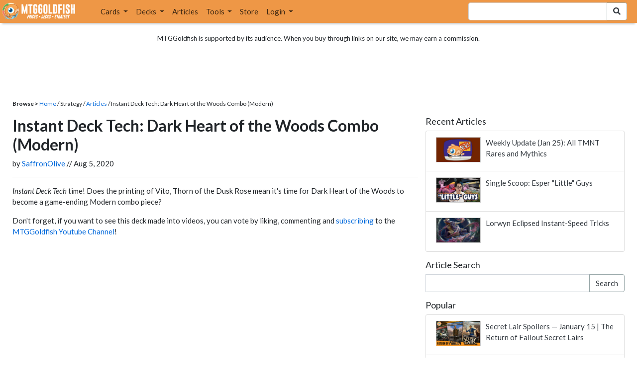

--- FILE ---
content_type: text/html; charset=utf-8
request_url: https://www.mtggoldfish.com/articles/instant-deck-tech-dark-heart-of-the-woods-combo-modern
body_size: 10934
content:
<!DOCTYPE html PUBLIC "-//W3C//DTD HTML 4.01//EN" "http://www.w3.org/TR/html4/strict.dtd">
<html data-skip-ads='false' data-theme='light' lang='en' xmlns='http://www.w3.org/1999/xhtml'>
<head>
<script async='' src='https://www.googletagmanager.com/gtag/js?id=G-PS4ZC64YQQ'></script>
<script>
  window.dataLayer = window.dataLayer || [];
  function gtag(){dataLayer.push(arguments);}
  gtag('js', new Date());
  gtag('config', 'G-PS4ZC64YQQ');
</script>
<title>Instant Deck Tech: Dark Heart of the Woods Combo (Modern)</title>
<meta name="description" content="Does the printing of Vito, Thorn of the Dusk Rose mean it&#39;s time for Dark Heart of the Woods to become a game-ending Modern combo piece?">
<meta name="keywords" content="instant deck tech: dark heart of the woods combo (modern), article, mtg, mtgo, magic the gathering, magic the gathering online, instant deck tech, video, modern">
<meta property="og:image" content="https://images1.mtggoldfish.com/featured_images/5979/dark_heart_of_the_woods_featured.webp">
<meta property="og:title" content="Instant Deck Tech: Dark Heart of the Woods Combo (Modern)">
<meta property="og:type" content="website">
<meta property="og:url" content="https://www.mtggoldfish.com/articles/instant-deck-tech-dark-heart-of-the-woods-combo-modern">
<meta property="og:description" content="Does the printing of Vito, Thorn of the Dusk Rose mean it&#39;s time for Dark Heart of the Woods to become a game-ending Modern combo piece?">
<meta name="twitter:card" content="summary">
<meta name="twitter:site" content="@mtggoldfish">
<link rel="alternate" type="application/atom+xml" title="ATOM" href="https://www.mtggoldfish.com/feed" />
<link rel="alternate" type="application/rss+xml" title="RSS" href="https://www.mtggoldfish.com/feed.rss" />
<link href='https://assets1.mtggoldfish.com/assets/goldfish-32-921a4c78.png' rel='apple-touch-icon'>
<link href='https://assets1.mtggoldfish.com/assets/goldfish-72-20ed8757.png' rel='apple-touch-icon' sizes='72x72'>
<link href='https://assets1.mtggoldfish.com/assets/goldfish-114-5f1ede8f.png' rel='apple-touch-icon' sizes='114x114'>
<link href='https://assets1.mtggoldfish.com/assets/goldfish-144-ca2cdea7.png' rel='apple-touch-icon' sizes='144x144'>
<link href='https://assets1.mtggoldfish.com/assets/goldfish-64-2bca3035.png' rel='apple-touch-icon-precomposed'>
<link href='https://assets1.mtggoldfish.com/assets/goldfish-32-921a4c78.png' rel='shortcut icon' type='image/png'>
<link href='https://fonts.googleapis.com/css?family=Montserrat|Open+Sans:400,700,800|Roboto' rel='stylesheet'>
<link href='https://fonts.googleapis.com/css?family=Lato:400,900' rel='stylesheet' type='text/css'>
<link href='https://use.fontawesome.com/releases/v5.5.0/css/all.css' rel='stylesheet'>
<link href='//cdn.jsdelivr.net/npm/mana-font@latest/css/mana.css' rel='stylesheet' type='text/css'>
<link href='//cdn.jsdelivr.net/npm/keyrune@latest/css/keyrune.css' rel='stylesheet' type='text/css'>
<link href='https://cdnjs.cloudflare.com/ajax/libs/codemirror/5.48.4/codemirror.min.css' rel='stylesheet'>
<!-- Editor's Style -->
<link href='https://uicdn.toast.com/editor/2.5.2/toastui-editor.min.css' rel='stylesheet'>
<meta content='text/html; charset=utf-8' http-equiv='Content-Type'>
<meta content='width=device-width, initial-scale=1' name='viewport'>
<meta content='false' name='turbo-prefetch'>
<meta name="csrf-param" content="authenticity_token" />
<meta name="csrf-token" content="HelD_tPkf0sk7SosmXA6YuSS3u-f9esaTK3sKzfynkEbUUJmbc__JlcGKeAAO7X4okmA7kwetRmSvML9qMQc0g" />
<link rel="stylesheet" href="https://assets1.mtggoldfish.com/assets/application-955b98ca.css" media="all" data-turbo-track="reload" />
<link rel="stylesheet" href="https://assets1.mtggoldfish.com/assets/print-84d9104c.css" media="print" data-turbo-track="reload" />
<script>
  (function () {
    var q = [];
    // Queue functions to run AFTER your app is interactive
    window.__onAppBoot = function (fn) { q ? q.push(fn) : fn(); };
    // Call this once your app is ready (end of your init)
    window.__markAppBootReady = function () {
      if (!q) return;
      var run = q; q = null;
      for (var i = 0; i < run.length; i++) { try { run[i](); } catch (_) {} }
    };
    // Failsafe: if your app never signals ready, run queued tasks anyway
    setTimeout(function () { if (q) window.__markAppBootReady(); }, 8000);
  })();
</script>
<link crossorigin='true' href='https://hb.vntsm.com' rel='preconnect'>
<script src="https://assets1.mtggoldfish.com/assets/application-d1493091.js" crossorigin="anonymous" defer="defer" type="module" data-turbo-track="reload" data-app-bundle="1"></script>
<script src="https://assets1.mtggoldfish.com/assets/google_analytics-b6142d13.js" defer="defer"></script>
<script>
  (function () {
    function loadVNTSM() {
      var s = document.createElement('script');
      s.src = "https://hb.vntsm.com/v4/live/vms/sites/mtggoldfish.com/index.js";
      s.async = true;
      s.crossOrigin = "anonymous";
      document.head.appendChild(s);
    }
    if (window.__onAppBoot) {
      __onAppBoot(loadVNTSM);
    } else if (document.readyState !== "loading") {
      setTimeout(loadVNTSM, 0);
    } else {
      addEventListener("DOMContentLoaded", function () { setTimeout(loadVNTSM, 0); }, { once: true });
    }
  })();
</script>
</head>
<body class=''>
<img alt="MTGGoldfish" class="layout-print-logo" src="https://assets1.mtggoldfish.com/assets/print-logo-dea946e2.png" />
<header class='layout-v3'>
<nav class='primary-navigation navbar navbar-expand-xl navbar-light'>
<div class='navbar-logo-container'>
<a href="/"><img class="layout-brand-image layout-brand-circle img-circle" alt="MTGGoldfish Icon" src="https://assets1.mtggoldfish.com/assets/mtggoldfish-mobile-nav-icon-a82857eb.png" />
<img class="layout-header-banner-logo-img layout-brand-long" alt="MTGGoldfish Logo" src="https://assets1.mtggoldfish.com/assets/mtggoldfish-website-logo-b633b084.png" />
</a></div>
<button aria-controls='navbarSupportedContent' aria-expanded='false' aria-label='Toggle navigation' class='navbar-toggler' data-target='#navbarSupportedContent' data-toggle='collapse' type='button'>
<img src="https://assets1.mtggoldfish.com/assets/svg/navbar-toggler-icon-6eacfdc1.svg" />
</button>
<form class="layout-searchbar-mobile" role="search" action="/q" accept-charset="UTF-8" method="get"><div class='layout-header-search-menu'>
<a aria-label="Home" href="/"><img class="layout-header-search-menu-logo" alt="MTGGoldfish Home" src="https://assets1.mtggoldfish.com/assets/logo-with-type-d0226f6f.png" />
</a><div class='input-group layout-navbar-input-group'>
<input type="search" name="query_string" id="query_string" class="form-control layout-search-input autocomplete-card-id-submit" />
<label class='sr-only' for='query_string'>Search Bar</label>
<div class='input-group-append'>
<button aria-label='Search Submit' class='fa fa-search btn btn-secondary layout-navbar-search-btn' type='submit'></button>
</div>
</div>
</div>
</form><div class='collapse navbar-collapse' id='navbarSupportedContent'>
<ul class='navbar-nav'>
<li class='nav-item dropdown'>
<a class='nav-link dropdown-toggle' data-toggle='dropdown' href='#'>
Cards
</a>
<ul class='dropdown-menu' role='menu'>
<li>
<div class='dropdown-item'>
<a href="/spoilers/Lorwyn+Eclipsed"><img alt="ECL" style="height: 20px; margin-right: 5px;" src="https://images1.mtggoldfish.com/mtg_sets/MTGECL_expsymb_m.png" />
Lorwyn Eclipsed
</a></div>
</li>
<li>
<div class='dropdown-item'>
<a href="/spoilers/Marvel+Super+Heroes"><img alt="MSH" style="height: 20px; margin-right: 5px;" src="https://images1.mtggoldfish.com/mtg_sets/6YwO4pyGY6.webp" />
Marvel Super Heroes
</a></div>
</li>
<li>
<div class='dropdown-item'>
<a href="/spoilers/Teenage+Mutant+Ninja+Turtles"><img alt="TMT" style="height: 20px; margin-right: 5px;" src="https://images1.mtggoldfish.com/mtg_sets/rjtcEAtV9y.png" />
TMNT
</a></div>
</li>
<li class='dropdown-divider' role='presentation'></li>
<li><a class="dropdown-item" href="/prices/select">Sets</a></li>
<li><a class="dropdown-item" href="/format-staples/standard">Popular</a></li>
<li class='dropdown-divider' role='presentation'></li>
<li><a class="dropdown-item" href="/prices/standard">Prices</a></li>
<li><a class="dropdown-item" href="/movers/standard">Movers and Shakers</a></li>
<li class='dropdown-divider' role='presentation'></li>
<li><a class="dropdown-item" href="/proxies/new">Create Proxies</a></li>
</ul>
</li>
<li class='nav-item dropdown'>
<a class='nav-link dropdown-toggle' data-toggle='dropdown' href='#'>
Decks
</a>
<ul class='dropdown-menu' role='menu'>
<li><a class="dropdown-item" href="/metagame/standard">Popular Decks / Metagame</a></li>
<li><a class="dropdown-item" href="/deck/custom/standard">User Submitted Decks</a></li>
<li class='dropdown-divider' role='presentation'></li>
<li><a class="dropdown-item" href="/decks/new">Create a Deck</a></li>
<li><a class="dropdown-item" href="/tools/deck_pricer">Price a Deck</a></li>
<li class='dropdown-divider' role='presentation'></li>
<li><a class="dropdown-item" href="/deck_searches/new">Deck Search</a></li>
<li><a class="dropdown-item" href="/tournament_searches/new">Tournaments</a></li>
<li class='dropdown-divider' role='presentation'></li>
<li><a class="dropdown-item" href="/superbrew">SuperBrew</a></li>
<li class='dropdown-divider' role='presentation'></li>
<li><a class="dropdown-item" href="/decks">My Decks</a></li>
</ul>
</li>
<li class='nav-item'>
<a class="nav-link" href="/articles">Articles</a>
</li>
<li class='nav-item dropdown'>
<a class='nav-link dropdown-toggle' data-toggle='dropdown' href='#'>
Tools
</a>
<ul class='dropdown-menu' role='menu'>
<li><a class="dropdown-item" href="/portfolio">My Collection</a></li>
<li><a class="dropdown-item" href="/decks">My Decks</a></li>
<li><a class="dropdown-item" href="/price_alerts">My Price Alerts</a></li>
<li class='dropdown-divider' role='presentation'></li>
<li><a class="dropdown-item" href="/premium">Premium Membership</a></li>
</ul>
</li>
<li class='nav-item'>
<a class="nav-link" href="https://www.mtggoldfishmerch.com">Store</a>
</li>
<li class='nav-item dropdown'>
<a class='nav-link dropdown-toggle' data-target='#login-modal' data-toggle='modal' href='#'>
Login
</a>
</li>
</ul>
</div>
</nav>
</header>
<main class='cd-main-content'>
<div class='container-fluid layout-container-fluid'>
<div class='layout-affiliate-disclosure'>
MTGGoldfish is supported by its audience. When you buy through links on our site, we may earn a commission.
<div class='layout-ads-top-container'>
<div id='ad-layout-header'></div>
</div>
</div>
<div id='error'>

</div>
<div class='layout-breadcrumb'>
<strong>Browse &gt;</strong>
<a href="/">Home</a> / Strategy /
<a href="/articles">Articles</a> /
Instant Deck Tech: Dark Heart of the Woods Combo (Modern)
</div>
<div class='deck-display'>
<div class='deck-display-left-contents'>
<div class='article-contents' id='article-body'>
<h1 class='article-title'>Instant Deck Tech: Dark Heart of the Woods Combo (Modern)</h1>
<div class='article-author'>
by <a href="/articles/search?author=26">SaffronOlive</a> //  Aug 5, 2020
</div>
<hr>
<p><em>Instant Deck Tech</em> time! Does the printing of Vito, Thorn of the Dusk Rose mean it's time for Dark Heart of the Woods to become a game-ending Modern combo piece?</p>

<p>Don't forget, if you want to see this deck made into videos, you can vote by liking, commenting and <a href="http://www.youtube.com/c/mtggoldfish?sub_confirmation=1">subscribing</a> to the <a href="http://www.youtube.com/c/mtggoldfish">MTGGoldfish Youtube Channel</a>!</p>

<div class="review-video">
<div class="video-container"><iframe allowfullscreen="" frameborder="0" height="315" src="https://www.youtube.com/embed/WSzNvP9pY0s" width="560"></iframe></div>
</div>

<p><ins class="widget-deck-placeholder" data-id="3238805" id="7bb24f83-08bb-45d4-a391-7e2ee1e6ed93"><img alt="Loading Indicator" class="img-centered" src="//images1.mtggoldfish.com/uploads/c78314cd-8f0b-4d95-b4ca-2e927b6e2e77/ajax-spinner.gif"></ins></p>

</div>
<hr>
<div class='article-tags-share-container'>
<div class='article-tags'>
<a class="badge article-tag" href="/articles/search?tag=Instant+Deck+Tech">Instant Deck Tech</a>
<a class="badge article-tag" href="/articles/search?tag=video">video</a>
<a class="badge article-tag" href="/articles/search?tag=modern">modern</a>
</div>
<div class='article-social-shares'>

<div class="social-shares">
  <div class="social-share social-share-reddit">
    <a href="http://www.reddit.com/r/magicTCG/submit" onclick="window.location = 'http://www.reddit.com/r/magicTCG/submit?url=' + encodeURIComponent(window.location); return false"> <img class="social-share-reddit-img" src="//www.reddit.com/static/spreddit8.gif" alt="submit to reddit" border="0" /> </a>
  </div>

  <div class="social-share social-share-facebook">
      <div class="fb-share-button" data-layout="button_count"></div>
  </div>

  <div class="social-share social-share-twitter">
    <a href="https://twitter.com/share" class="twitter-share-button" data-via="mtggoldfish">Tweet</a>
    <script>!function(d,s,id){var js,fjs=d.getElementsByTagName(s)[0],p=/^http:/.test(d.location)?'http':'https';if(!d.getElementById(id)){js=d.createElement(s);js.id=id;js.src=p+'://platform.twitter.com/widgets.js';fjs.parentNode.insertBefore(js,fjs);}}(document, 'script', 'twitter-wjs');</script>
  </div>

</div>

<div id="fb-root"></div>
<script>(function(d, s, id) {
  var js, fjs = d.getElementsByTagName(s)[0];
  if (d.getElementById(id)) return;
  js = d.createElement(s); js.id = id;
  js.src = "//connect.facebook.net/en_US/sdk.js#xfbml=1&appId=570403826319284&version=v2.0";
  fjs.parentNode.insertBefore(js, fjs);
}(document, 'script', 'facebook-jssdk'));</script>

</div>
</div>
<hr>
<h2>More in this Series</h2>
<ul>
<li class=''>
<a href="/articles/instant-deck-tech-coco-pyre-wizards-pioneer">Instant Deck Tech: CoCo Pyre Wizards (Pioneer)</a>,
Jan 1, 2021
</li>
<li class=''>
<a href="/articles/instant-deck-tech-four-color-spellshift-modern">Instant Deck Tech: Four-Color Spellshift (Modern)</a>,
Dec 25, 2020
</li>
<li class=''>
<a href="/articles/instant-deck-tech-roghakh-hammer-time-legacy">Instant Deck Tech: Roghakh Hammer Time (Legacy)</a>,
Dec 18, 2020
</li>
<li class=''>
<a href="/articles/instant-deck-tech-eerie-allies-modern">Instant Deck Tech: Eerie Allies (Modern)</a>,
Oct 22, 2020
</li>
<li class=''>
<a href="/articles/instant-deck-tech-ashaya-infinite-blink-historic">Instant Deck Tech: Ashaya Infinite Blink (Historic)</a>,
Oct 8, 2020
</li>
<li class=''>
<a href="/articles/instant-deck-tech-oops-all-spells-pioneer">Instant Deck Tech: Oops All Spells (Pioneer)</a>,
Sep 22, 2020
</li>
<li class=''>
<a href="/articles/instant-deck-tech-camel-lock-historic">Instant Deck Tech: Camel Lock (Historic)</a>,
Aug 20, 2020
</li>
<li class=''>
<a href="/articles/instant-deck-tech-izzet-ramp-standard">Instant Deck Tech: Izzet Ramp (Standard)</a>,
Aug 18, 2020
</li>
<li class=''>
<a href="/articles/instant-deck-tech-five-color-offspring-s-revenge-standard">Instant Deck Tech: Five-Color Offspring&#39;s Revenge (Standard)</a>,
Aug 14, 2020
</li>
<li class=''>
<a href="/articles/instant-deck-tech-persist-combo-modern">Instant Deck Tech: Persist Combo (Modern)</a>,
Aug 12, 2020
</li>
</ul>
<div class='article-more-on-footer'>
<hr>
<h3 class='article-more-on-footer-title'>More on MTGGoldfish ...</h3>
<div class='articles-container'>
<div class='article-tile'>
<div class='article-tile-image'>
<a href="/articles/instant-deck-tech-song-of-creation-combo-modern"><picture>
<source srcset='https://images1.mtggoldfish.com/featured_images/5920/song_of_creation_combo__1__webp.webp' type='image/webp'>
<source srcset='https://images1.mtggoldfish.com/featured_images/5920/song_of_creation_combo__1_.jpg' type='image/jpeg'>
<img alt="Image for Instant Deck Tech: Song of Creation Combo (Modern)" class="article-tile-thumbnail" src="https://images1.mtggoldfish.com/featured_images/5920/song_of_creation_combo__1_.jpg" />
</picture>
</a><a class="label article-tile-super-tag" href="/articles/search?tag=instant+deck+tech">instant deck tech</a>
</div>
<div class='article-tile-contents'>
<div class='article-tile-title'>
<a class="stealth-link" href="/articles/instant-deck-tech-song-of-creation-combo-modern">Instant Deck Tech: Song of Creation Combo (Modern)</a>
</div>
<p class='article-tile-abstract'>Can Song of Creation move from the world of Against the Odds cards into legitimate Modern deck?</p>
</div>
<div class='article-tile-author'>
<strong>Aug 3</strong>
| by <a href="/articles/search?author=26">SaffronOlive</a>
</div>
</div>

<div class='article-tile'>
<div class='article-tile-image'>
<a href="/articles/weekly-update-jan-25-all-tmnt-rares-and-mythics"><picture>
<source srcset='https://images1.mtggoldfish.com/featured_images/11092/weekly-update-featured_webp.webp' type='image/webp'>
<source srcset='https://images1.mtggoldfish.com/featured_images/11092/weekly-update-featured.jpg' type='image/jpeg'>
<img alt="Image for Weekly Update (Jan 25): All TMNT Rares and Mythics" class="article-tile-thumbnail" src="https://images1.mtggoldfish.com/featured_images/11092/weekly-update-featured.jpg" />
</picture>
</a><a class="label article-tile-super-tag" href="/articles/search?tag=weekly+update">weekly update</a>
</div>
<div class='article-tile-contents'>
<div class='article-tile-title'>
<a class="stealth-link" href="/articles/weekly-update-jan-25-all-tmnt-rares-and-mythics">Weekly Update (Jan 25): All TMNT Rares and Mythics</a>
</div>
<p class='article-tile-abstract'>This week in MTG news: All TMNT Rares and Mythics.</p>
</div>
<div class='article-tile-author'>
<strong>Jan 26</strong>
| by <a href="/articles/search?author=1">mtggoldfish</a>
</div>
</div>

<div class='article-tile'>
<div class='article-tile-image'>
<a href="/articles/single-scoop-esper-little-guys"><picture>
<source srcset='https://images1.mtggoldfish.com/featured_images/11074/little_guys_webp.webp' type='image/webp'>
<source srcset='https://images1.mtggoldfish.com/featured_images/11074/little_guys.jpg' type='image/jpeg'>
<img alt="Image for Single Scoop: Esper &quot;Little&quot; Guys" class="article-tile-thumbnail" src="https://images1.mtggoldfish.com/featured_images/11074/little_guys.jpg" />
</picture>
</a><a class="label article-tile-super-tag" href="/articles/search?tag=single+scoop">single scoop</a>
</div>
<div class='article-tile-contents'>
<div class='article-tile-title'>
<a class="stealth-link" href="/articles/single-scoop-esper-little-guys">Single Scoop: Esper &quot;Little&quot; Guys</a>
</div>
<p class='article-tile-abstract'>What if we took all the text on a card that made it bad and replaced it with something good? Thankfully Abigale is going to help Moonshadow and other &quot;little&quot; creatures shed that draw back text.</p>
</div>
<div class='article-tile-author'>
<strong>Jan 24</strong>
| by <a href="/articles/search?author=93">TheAsianAvenger</a>
</div>
</div>

<div class='article-tile'>
<div class='article-tile-image'>
<a href="/articles/lorwyn-eclipsed-instant-speed-tricks"><picture>
<source srcset='https://images1.mtggoldfish.com/featured_images/11090/lorywn-eclipsed-instant-speed-tricks_webp.webp' type='image/webp'>
<source srcset='https://images1.mtggoldfish.com/featured_images/11090/lorywn-eclipsed-instant-speed-tricks.jpg' type='image/jpeg'>
<img alt="Image for Lorwyn Eclipsed Instant-Speed Tricks" class="article-tile-thumbnail" src="https://images1.mtggoldfish.com/featured_images/11090/lorywn-eclipsed-instant-speed-tricks.jpg" />
</picture>
</a><a class="label article-tile-super-tag" href="/articles/search?tag=instant-speed+tricks">instant-speed tricks</a>
</div>
<div class='article-tile-contents'>
<div class='article-tile-title'>
<a class="stealth-link" href="/articles/lorwyn-eclipsed-instant-speed-tricks">Lorwyn Eclipsed Instant-Speed Tricks</a>
</div>
<p class='article-tile-abstract'>A reference table of all the instant-speed tricks in Lorwyn Eclipsed.</p>
</div>
<div class='article-tile-author'>
<strong>Jan 23</strong>
| by <a href="/articles/search?author=78">Sameer Merchant</a>
</div>
</div>

</div>
</div>
<hr class='no-print'>
<div class='article_vert'></div>
</div>
<div class='deck-display-right-contents'>
<div aria-labelledby='article-sidebar-label' class='article-sidebar'>
<h2 class='sr-only' id='article-sidebar-label'>Articles Sidebar</h2>
<h3 class='article-sidebar-header'>Recent Articles</h3>
<ul class='list-group'>
<li class='list-group-item clearfix'>
<div class='article-sidebar-article-tile'>
<div class='card-tile'>
<div class='card-image-tile card-image-tile-thumbnail-sm' style='background-image: url(&#39;https://images1.mtggoldfish.com/featured_images/11092/thumbnail_weekly-update-featured.jpg&#39;);'>
<a class='card-image-tile-link-overlay' href='/articles/weekly-update-jan-25-all-tmnt-rares-and-mythics'>
<span class='sr-only'>Weekly Update (Jan 25): All TMNT Rares and Mythics</span>
</a>
</div>
</div>
</div>
<a class="article-sidebar-article-title" href="/articles/weekly-update-jan-25-all-tmnt-rares-and-mythics">Weekly Update (Jan 25): All TMNT Rares and Mythics</a>

</li>
<li class='list-group-item clearfix'>
<div class='article-sidebar-article-tile'>
<div class='card-tile'>
<div class='card-image-tile card-image-tile-thumbnail-sm' style='background-image: url(&#39;https://images1.mtggoldfish.com/featured_images/11074/thumbnail_little_guys.jpg&#39;);'>
<a class='card-image-tile-link-overlay' href='/articles/single-scoop-esper-little-guys'>
<span class='sr-only'>Single Scoop: Esper &quot;Little&quot; Guys</span>
</a>
</div>
</div>
</div>
<a class="article-sidebar-article-title" href="/articles/single-scoop-esper-little-guys">Single Scoop: Esper &quot;Little&quot; Guys</a>

</li>
<li class='list-group-item clearfix'>
<div class='article-sidebar-article-tile'>
<div class='card-tile'>
<div class='card-image-tile card-image-tile-thumbnail-sm' style='background-image: url(&#39;https://images1.mtggoldfish.com/featured_images/11090/thumbnail_lorywn-eclipsed-instant-speed-tricks.jpg&#39;);'>
<a class='card-image-tile-link-overlay' href='/articles/lorwyn-eclipsed-instant-speed-tricks'>
<span class='sr-only'>Lorwyn Eclipsed Instant-Speed Tricks</span>
</a>
</div>
</div>
</div>
<a class="article-sidebar-article-title" href="/articles/lorwyn-eclipsed-instant-speed-tricks">Lorwyn Eclipsed Instant-Speed Tricks</a>

</li>
</ul>
<div class='article-sidebar-newsletter'>
<h3 class='article-sidebar-header'>Article Search</h3>
<form class="form" action="/articles/search" accept-charset="UTF-8" method="get"><div class='input-group'>
<label class='sr-only' for='q'>Article Search</label>
<input type="text" name="q" id="q" value="" class="form-control" />
<div class='input-group-append'>
<input type="submit" name="commit" value="Search" class="btn btn-secondary" data-disable-with="Search" />
</div>
</div>
</form></div>
<div class='article-sidebar-rect-ad'>
<div id="ad-layout-content-primary"></div>

</div>
<h3 class='article-sidebar-header'>Popular</h3>
<ul class='list-group'>
<li class='list-group-item clearfix'>
<div class='article-sidebar-article-tile'>
<div class='card-tile'>
<div class='card-image-tile card-image-tile-thumbnail-sm' style='background-image: url(&#39;https://images1.mtggoldfish.com/featured_images/11072/thumbnail_SLD_Daily_Spoilers_36.jpg&#39;);'>
<a class='card-image-tile-link-overlay' href='/articles/secret-lair-spoilers-january-15-the-return-of-fallout-secret-lairs'>
<span class='sr-only'>Secret Lair Spoilers — January 15 | The Return of Fallout Secret Lairs</span>
</a>
</div>
</div>
</div>
<a class="article-sidebar-article-title" href="/articles/secret-lair-spoilers-january-15-the-return-of-fallout-secret-lairs">Secret Lair Spoilers — January 15 | The Return of Fallout Secret Lairs</a>

</li>
<li class='list-group-item clearfix'>
<div class='article-sidebar-article-tile'>
<div class='card-tile'>
<div class='card-image-tile card-image-tile-thumbnail-sm' style='background-image: url(&#39;https://images1.mtggoldfish.com/featured_images/11086/thumbnail_TMT_Daily_Spoilers_1_1_.jpg&#39;);'>
<a class='card-image-tile-link-overlay' href='/articles/teenage-mutant-ninja-turtles-spoilers-january-21-all-the-rares-and-mythics'>
<span class='sr-only'>Teenage Mutant Ninja Turtles Spoilers — January 21 | All the Rares and Mythics.</span>
</a>
</div>
</div>
</div>
<a class="article-sidebar-article-title" href="/articles/teenage-mutant-ninja-turtles-spoilers-january-21-all-the-rares-and-mythics">Teenage Mutant Ninja Turtles Spoilers — January 21 | All the Rares and Mythics.</a>

</li>
<li class='list-group-item clearfix'>
<div class='article-sidebar-article-tile'>
<div class='card-tile'>
<div class='card-image-tile card-image-tile-thumbnail-sm' style='background-image: url(&#39;https://images1.mtggoldfish.com/featured_images/11090/thumbnail_lorywn-eclipsed-instant-speed-tricks.jpg&#39;);'>
<a class='card-image-tile-link-overlay' href='/articles/lorwyn-eclipsed-instant-speed-tricks'>
<span class='sr-only'>Lorwyn Eclipsed Instant-Speed Tricks</span>
</a>
</div>
</div>
</div>
<a class="article-sidebar-article-title" href="/articles/lorwyn-eclipsed-instant-speed-tricks">Lorwyn Eclipsed Instant-Speed Tricks</a>

</li>
</ul>
<h3 class='article-sidebar-header'>More from this Author</h3>
<ul class='list-group'>
<li class='list-group-item clearfix'>
<div class='article-sidebar-article-tile'>
<div class='card-tile'>
<div class='card-image-tile card-image-tile-thumbnail-sm' style='background-image: url(&#39;https://images1.mtggoldfish.com/featured_images/11077/thumbnail_Lorwyn_Commander_Thumb.jpg&#39;);'>
<a class='card-image-tile-link-overlay' href='/articles/we-play-lorwyn-eclipsed-commander-clash-s19-e13'>
<span class='sr-only'>We Play Lorwyn Eclipsed | Commander Clash S19 E13</span>
</a>
</div>
</div>
</div>
<a class="article-sidebar-article-title" href="/articles/we-play-lorwyn-eclipsed-commander-clash-s19-e13">We Play Lorwyn Eclipsed | Commander Clash S19 E13</a>

</li>
<li class='list-group-item clearfix'>
<div class='article-sidebar-article-tile'>
<div class='card-tile'>
<div class='card-image-tile card-image-tile-thumbnail-sm' style='background-image: url(&#39;https://images1.mtggoldfish.com/featured_images/11079/thumbnail_kithkin.jpg&#39;);'>
<a class='card-image-tile-link-overlay' href='/articles/much-abrew-kithkin-ing-like-it-s-2008-lorwyn-eclipsed-standard'>
<span class='sr-only'>Much Abrew: Kithkin-ing Like It&#39;s 2008 (Lorwyn Eclipsed Standard)</span>
</a>
</div>
</div>
</div>
<a class="article-sidebar-article-title" href="/articles/much-abrew-kithkin-ing-like-it-s-2008-lorwyn-eclipsed-standard">Much Abrew: Kithkin-ing Like It&#39;s 2008 (Lorwyn Eclipsed Standard)</a>

</li>
<li class='list-group-item clearfix'>
<div class='article-sidebar-article-tile'>
<div class='card-tile'>
<div class='card-image-tile card-image-tile-thumbnail-sm' style='background-image: url(&#39;https://images1.mtggoldfish.com/featured_images/11089/thumbnail_Article_Thumb_Best_Standard_Deck.jpg&#39;);'>
<a class='card-image-tile-link-overlay' href='/articles/the-best-standard-deck-ever-tournament-and-decklists'>
<span class='sr-only'>The Best Standard Deck Ever Tournament and Decklists</span>
</a>
</div>
</div>
</div>
<a class="article-sidebar-article-title" href="/articles/the-best-standard-deck-ever-tournament-and-decklists">The Best Standard Deck Ever Tournament and Decklists</a>

</li>
</ul>
<div class='article-sidebar-rect-ad'>
<div id="ad-layout-content-secondary"></div>

</div>
<br>
<h3>More Great Content</h3>
<div class='article-sidebar-series'>
<div class='articles-highlight-series'>
<a class="articles-highlight-link" aria-label="Against the Odds. Building janky brews based on your votes." href="/series/against-the-odds"><img class="articles-highlight-series-icon" alt="Against the Odds Icon" src="//images1.mtggoldfish.com/article_series/thumbnails/1/againsttheodds.png" />
<h3>Against the Odds</h3>
<p>Building janky brews based on your votes.</p>
</a></div>

<div class='articles-highlight-series'>
<a class="articles-highlight-link" aria-label="Budget Magic. Building FNM-worthy decks without breaking the bank." href="/series/budget-magic"><img class="articles-highlight-series-icon" alt="Budget Magic Icon" src="//images1.mtggoldfish.com/article_series/thumbnails/2/budget_magic.png" />
<h3>Budget Magic</h3>
<p>Building FNM-worthy decks without breaking the bank.</p>
</a></div>

<div class='articles-highlight-series'>
<a class="articles-highlight-link" aria-label="Playing Pauper. Highlighting the Pauper format where only Commons are allowed." href="/series/playing-pauper"><img class="articles-highlight-series-icon" alt="Playing Pauper Icon" src="//images1.mtggoldfish.com/article_series/thumbnails/3/playing-pauper.png" />
<h3>Playing Pauper</h3>
<p>Highlighting the Pauper format where only Commons are allowed.</p>
</a></div>

<div class='articles-highlight-series'>
<a class="articles-highlight-link" aria-label="Commander Clash. Four-player Commander battles featuring a new theme every week." href="/series/commander-clash"><img class="articles-highlight-series-icon" alt="Commander Clash Icon" src="//images1.mtggoldfish.com/article_series/thumbnails/4/commander-clash.png" />
<h3>Commander Clash</h3>
<p>Four-player Commander battles featuring a new theme every week.</p>
</a></div>

<div class='articles-highlight-series'>
<a class="articles-highlight-link" aria-label="Budget Commander. Build awesome Commander decks on a 20 tix budget." href="/series/budget-commander"><img class="articles-highlight-series-icon" alt="Budget Commander Icon" src="//images1.mtggoldfish.com/article_series/thumbnails/5/budget_commander.png" />
<h3>Budget Commander</h3>
<p>Build awesome Commander decks on a 20 tix budget.</p>
</a></div>

<div class='articles-highlight-series'>
<a class="articles-highlight-link" aria-label="Vintage 101. Learn about the most powerful format that spans Magic&#39;s entire history." href="/series/vintage-101"><img class="articles-highlight-series-icon" alt="Vintage 101 Icon" src="//images1.mtggoldfish.com/article_series/thumbnails/6/vintage_101.png" />
<h3>Vintage 101</h3>
<p>Learn about the most powerful format that spans Magic&#39;s entire history.</p>
</a></div>

<div class='articles-highlight-series'>
<a class="articles-highlight-link" aria-label="MTGGoldfish Podcast. Join Crim (TheAsianAvenger), Seth (SaffronOlive) and Richard (BlackTuna) as they discuss the weekly news and answer user submitted questions." href="/series/mtggoldfish-podcast"><img class="articles-highlight-series-icon" alt="MTGGoldfish Podcast Icon" src="//images1.mtggoldfish.com/article_series/thumbnails/7/podcast-icon.png" />
<h3>MTGGoldfish Podcast</h3>
<p>Join Crim (TheAsianAvenger), Seth (SaffronOlive) and Richard (BlackTuna) as they discuss the weekly news and answer user submitted questions.</p>
</a></div>

<div class='articles-highlight-series'>
<a class="articles-highlight-link" aria-label="Much Abrew About Nothing. Showcasing offbeat brews from around the internet." href="/series/much-abrew-about-nothing"><img class="articles-highlight-series-icon" alt="Much Abrew About Nothing Icon" src="//images1.mtggoldfish.com/article_series/thumbnails/8/much-abrew-icon2.jpg" />
<h3>Much Abrew About Nothing</h3>
<p>Showcasing offbeat brews from around the internet.</p>
</a></div>

<div class='articles-highlight-series'>
<a class="articles-highlight-link" aria-label="Rough Drafts. Weekly drafts featuring a variety of formats new and old." href="/series/rough-drafts"><img class="articles-highlight-series-icon" alt="Rough Drafts Icon" src="//images1.mtggoldfish.com/article_series/thumbnails/9/rought-drafts.png" />
<h3>Rough Drafts</h3>
<p>Weekly drafts featuring a variety of formats new and old.</p>
</a></div>

</div>
</div>

</div>
</div>
<div id='disqus_thread'></div>
<script>
  var disqus_shortname = 'mtggoldfish'; // required: replace example with your forum shortname
  var disqus_identifier = 'article-5979';
  var disqus_title = 'Instant Deck Tech: Dark Heart of the Woods Combo (Modern)';
  (function() {
  var dsq = document.createElement('script'); dsq.type = 'text/javascript'; dsq.async = true;
  dsq.src = '//' + disqus_shortname + '.disqus.com/embed.js';
  (document.getElementsByTagName('head')[0] || document.getElementsByTagName('body')[0]).appendChild(dsq);
  })();
</script>
<noscript>
Please enable JavaScript to view the
<a href='http://disqus.com/?ref_noscript'>comments powered by Disqus.</a>
</noscript>

<script>
  window.MTGGoldfish = window.MTGGoldfish || {};
  window.MTGGoldfish.onDocumentReadyArray = window.MTGGoldfish.onDocumentReadyArray || [];
  window.MTGGoldfish.onDocumentReadyArray.push(function() {
  
    $.ajax({
          url: "/articles/footer/js",
          cache: false,
          type: "GET",
          data: {
            utm_tracking_id: "instant-deck-tech-dark-heart-of-the-woods-combo-modern",
            target: "",
          },
          dataType: 'script',
      });
  });
</script>

</div>
</main>
<div class='layout-bottom-ad'>
<div id='ad-layout-footer-content'></div>
</div>
<div class='layout-bottom-banner'>
<div class='layout-bottom-contents'>
<h2 class='sr-only'>Layout Footer</h2>
<div class='layout-newsletter-panel'>
<p class='layout-newsletter-cta'>Never miss important MTG news again!</p>
<form class="form layout-newsletter-form" action="/subscriptions/new" accept-charset="UTF-8" method="get"><label class='sr-only' for='footer-subscription_email'>Email for Newsletter Subscription</label>
<input type="text" name="email" id="footer-subscription_email" value="" class="form-control layout-newsletter-input" placeholder="Email Address" />
<input type="submit" name="commit" value="Join!" class="btn btn-secondary btn-orange layout-newsletter-btn" data-disable-with="Join!" />
</form><p class='small' style='margin-top: 5px;'>All emails include an <a href="/subscriptions/unsubscribe">unsubscribe</a> link. You may opt-out at any time. See our <a href="/policies/privacy">privacy policy</a>.</p>
<h3>Follow Us</h3>
<ul class='list-inline'>
<li class='layout-social-item'><a href="https://www.facebook.com/mtggoldfish"><img alt="Facebook" src="https://assets1.mtggoldfish.com/assets/layout-icons/social-icon-facebook-6afbb272.svg" /></a></li>
<li class='layout-social-item'><a href="https://twitter.com/mtggoldfish"><img alt="Twitter" src="https://assets1.mtggoldfish.com/assets/layout-icons/social-icon-twitter-4d23b719.svg" /></a></li>
<li class='layout-social-item'><a href="https://www.twitch.tv/mtggoldfish"><img alt="Twitch" src="https://assets1.mtggoldfish.com/assets/layout-icons/social-icon-twitch-23de18bc.svg" /></a></li>
<li class='layout-social-item'><a href="https://instagram.com/mtggoldfish/"><img alt="Instagram" src="https://assets1.mtggoldfish.com/assets/layout-icons/social-icon-instagram-566d057f.svg" /></a></li>
<li class='layout-social-item'><a href="http://mtggoldfish.tumblr.com/"><img alt="Tumblr" src="https://assets1.mtggoldfish.com/assets/layout-icons/social-icon-tumblr-2d4964a1.svg" /></a></li>
<li class='layout-social-item'><a href="/feed"><img alt="RSS" src="https://assets1.mtggoldfish.com/assets/layout-icons/social-icon-rss-ca1fe7d2.svg" /></a></li>
<li class='layout-social-item'><a href="mailto:contact@mtggoldfish.com"><img alt="Email" src="https://assets1.mtggoldfish.com/assets/layout-icons/social-icon-email-ea893673.svg" /></a></li>
<li class='layout-social-item'><a href="https://discord.gg/mtggoldfish"><img alt="Discord" src="https://assets1.mtggoldfish.com/assets/layout-icons/social-icon-discord-6bf08e74.svg" /></a></li>
<li class='layout-social-item'><a href="https://www.youtube.com/c/mtggoldfish"><img alt="YouTube" src="https://assets1.mtggoldfish.com/assets/layout-icons/social-icon-youtube-09d70a44.svg" /></a></li>
</ul>
<h3 class='footer-toggle-dark-mode'>
<span class='mr-3'>Toggle Dark Mode</span>
<input id='btn-toggle-dark' type='checkbox'>
<label for='btn-toggle-dark'>
<i></i>
<span class='sr-only' data-text-false='Light' data-text-true='Dark'>
Toggle Dark Mode
</span>
</label>
</h3>
<h3 class='layout-type-switcher-header'>Price Preference</h3>
<fieldset class='layout-type-switcher'>
<legend class='sr-only'>Default Price Switcher</legend>
<div class='btn-group btn-group-toggle' data-toggle='buttons'>
<label class='btn btn-paper-muted' for='default_type_switcher_paper' id='default-toggle-paper'>
<input type="radio" name="default_type_switcher" id="default_type_switcher_paper" value="paper" />
Tabletop
</label>
<label class='btn btn-arena-muted' for='default_type_switcher_arena' id='default-toggle-arena'>
<input type="radio" name="default_type_switcher" id="default_type_switcher_arena" value="arena" />
Arena
</label>
<label class='btn btn-online-muted' for='default_type_switcher_online' id='default-toggle-online'>
<input type="radio" name="default_type_switcher" id="default_type_switcher_online" value="online" />
MTGO
</label>
</div>
</fieldset>
</div>
<div class='layout-footer-panel'>
<div class='layout-footer-panel-container'>
<h3>Company</h3>
<ul class='layout-footer-panel-menu'>
<li><a href="/policies/privacy">Privacy Policy</a></li>
<li><a href="/policies/terms-of-use">Terms of Use</a></li>
<li><a href="/contact">Contact</a></li>
<li>
<a data-target='#privacy-modal' data-toggle='modal' href='#'>
Do Not Sell My Personal Information
</a>
</li>
</ul>
</div>
<div class='layout-footer-panel-container'>
<h3>Contribute</h3>
<ul class='layout-footer-panel-menu'>
<li><a href="/tournaments/new">Submit Tournament Results</a></li>
</ul>
</div>
</div>
<div class='layout-social-panel'>
<div id='ad-layout-footer-nav'></div>
</div>
</div>
</div>
<div class='bottom-shelf'>
<div class='layout-container-fluid container-fluid'>
<div class='banner-contents'>
<p class='layout-copyright-notice'>
All original content on this page is © 2012-2026 MTGGoldfish, Inc. and may not be used or reproduced without consent.  Wizards of the Coast, Magic: The Gathering, and their logos are trademarks of Wizards of the Coast LLC. © 1995-2026 Wizards. All rights reserved. MTGGoldfish, Inc. is not affiliated with Wizards of the Coast LLC.
<br class='mt-2'>
When you click on links to various merchants on this site and make a purchase, this can result in this site earning a commission. Affiliate programs and affiliations include, but are not limited to, the eBay Partner Network, TCGplayer.com, CardKingdom.com, CardConduit.com, Cardhoarder.com.
</p>
</div>
</div>
</div>
<div class='hidden' data-value='1' id='ab-test-flag'></div>
<div id='ad-layout-desktop-sticky'></div>
<div aria-labelledby='Login Dialog' class='modal fade' id='login-modal' role='dialog' tabindex='-1'>
<div class='modal-dialog modal-lg'>
<div class='modal-content'>
<div class='modal-header'>
<h2 class='modal-title'>Sign in Using an Existing Account</h2>
<button aria-hidden='true' class='close' data-dismiss='modal' type='button'>
<span aria-hidden='true'>×</span>
<span class='sr-only'>Close Login Popup</span>
</button>
</div>
<div class='modal-body'>
<div class='existing-account'>
<div class='row'>
<div class='col-md-6'>
<form action="/auth/facebook" accept-charset="UTF-8" method="post"><input type="hidden" name="authenticity_token" value="4t96HV4fQ5pN3rdLI64VC_X_ougupyt0L_9Leq01BNfkZ3uF4DTD9z41tIe65ZqRsyT86f1MdXfx7mWsMgOGRA" autocomplete="off" /><input type="hidden" name="override_origin" value="" class="login-override_origin" autocomplete="off" />
<button class='btn login-btn'>
<img alt="Sign in with Facebook" src="https://assets1.mtggoldfish.com/assets/login-facebook-0a5ef53b.jpg" />
</button>
<fieldset>
<legend class='sr-only'>Remember Facebook Login</legend>
<div class='checkbox'>
<label class='text-muted' for='layout-modal-facebook-remember-me'>
<input type="checkbox" name="remember_me" id="layout-modal-facebook-remember-me" value="remember_me" aria-label="Remember Facebook Login" />
Remember me
</label>
</div>
</fieldset>
</form></div>
<div class='col-md-6'>
<form action="/auth/twitter" accept-charset="UTF-8" method="post"><input type="hidden" name="authenticity_token" value="1V7UNIJJaowMiX4OzEm14D-QipeEoIuZ1E7GJAdsB6_T5tWsPGLq4X9ifcJVAjp6eUvUlldL1ZoKX-jymFqFPA" autocomplete="off" /><input type="hidden" name="override_origin" value="" class="login-override_origin" autocomplete="off" />
<button class='btn login-btn'>
<img alt="Sign in with Twitter" src="https://assets1.mtggoldfish.com/assets/login-twitter-9184056a.jpg" />
</button>
<fieldset>
<legend class='sr-only'>Remember Twitter Login</legend>
<div class='checkbox'>
<label class='text-muted' for='layout-modal-twitter-remember-me'>
<input type="checkbox" name="remember_me" id="layout-modal-twitter-remember-me" value="remember_me" aria-label="Remember Twitter Login" />
Remember me
</label>
</div>
</fieldset>
</form></div>
<div class='col-md-6' style='margin-top: 10px;'>
<form action="/auth/twitch" accept-charset="UTF-8" method="post"><input type="hidden" name="authenticity_token" value="O2a724PZNqass3n5FWX50UlH77xPZOtk05Tcy_dXzAE93rpDPfK2y99YejWMLnZLD5yxvZyPtWcNhfIdaGFOkg" autocomplete="off" /><input type="hidden" name="override_origin" value="" class="login-override_origin" autocomplete="off" />
<button class='btn login-btn login-btn-twitch'>
<img style="height: 20px;" alt="Sign in with Twitch.tv" src="https://assets1.mtggoldfish.com/assets/GlitchIcon_White_48px-130c0dda.png" />
&nbsp;Sign-in with Twitch.tv
</button>
<fieldset>
<legend class='sr-only'>Remember Twitch.tv Login</legend>
<div class='checkbox'>
<label class='text-muted' for='layout-modal-twitch-remember-me'>
<input type="checkbox" name="remember_me" id="layout-modal-twitch-remember-me" value="remember_me" aria-label="Remember Twitch.tv Login" />
Remember me
</label>
</div>
</fieldset>
</form></div>
</div>
</div>
<hr>
<h2 class='modal-title'>Sign in Using an MTGGoldfish Email Account</h2>
<form class="form layout-auth-identity-form" action="/auth/identity/callback" accept-charset="UTF-8" method="post"><input type="hidden" name="authenticity_token" value="suw2tpLk9Sa4IsStBvy1rNQ09jPnhABKIFImxzfBKHG0VDcuLM91S8vJx2Gftzo2ku-oMjRvXkn-QwgRqPeq4g" autocomplete="off" /><input type="hidden" name="override_origin" value="" class="login-override_origin" autocomplete="off" />
<div class='form-group'>
<label for='layout-modal-email-email'>Email Address</label>
<input type="text" name="auth_key" id="layout-modal-email-email" value="" class="form-control layout-auth-identity-form-email" />
</div>
<div class='form-group'>
<label for='layout-modal-email-password'>Password</label>
<input type="password" name="password" id="layout-modal-email-password" value="" class="form-control" />
<div class='clearfix'>
<fieldset>
<legend class='sr-only'>Remember Email Login</legend>
<div class='checkbox pull-left'>
<label class='text-muted' for='layout-modal-email-remember-me'>
<input type="checkbox" name="remember_me" id="layout-modal-email-remember-me" value="remember_me" aria-label="Remember Email Login" />
Remember me
</label>
</div>
</fieldset>
<p class='help-block pull-right' style='margin-top: 10px;'>Forgot your password? <a href="/password/reset/new">Reset it here</a>.</p>
</div>
<input type="submit" name="commit" value="Log In" class="btn btn-primary" data-disable-with="Log In" />
</div>
</form><p></p>
<form id="layout-modal-layout-login-signup-form" action="/identity/new" accept-charset="UTF-8" method="get"><input type="hidden" name="override_origin" value="" class="login-override_origin" autocomplete="off" />
<p>Don't have an account? <a id="layout-modal-layout-login-signup-btn" href="/identity/new">Sign Up for free!</a></p>
</form>
</div>
</div>
</div>
</div>

<div aria-hidden='true' aria-labelledby='Important Updates' class='modal fade' id='conditions-modal' role='dialog' tabindex='-1'>
<div class='modal-dialog'>
<div class='modal-content'>
<div class='modal-header'>
<h4 class='modal-title'>Important Updates</h4>
</div>
<div class='modal-body clearfix'>
<p>We've updated our <a href="/policies/terms-of-use">Terms of Use</a> and <a href="/policies/privacy">Privacy Policy</a>. Please take a moment to review them and accept to continue.</p>
<p class='text-center'>
<form data-turbo="true" data-turbo-stream="true" class="button_to" method="post" action="/account/accept_conditions"><input class="btn btn-primary" type="submit" value="I Agree to the Terms of Use and Privacy Policy" /><input type="hidden" name="authenticity_token" value="AIHRCOnWWtZ5EkDan8pySR2gb4lfHBOIK0ObXvceinQGOdCQV_3auwr5QxYGgf3TW3sxiIz3TYv1UrWIaCgI5w" autocomplete="off" /></form>
</p>
</div>
</div>
</div>
</div>

<div aria-labelledby='Privacy Act Popup' class='modal fade' id='privacy-modal' role='dialog' tabindex='-1'>
<div class='modal-dialog'>
<div class='modal-content'>
<div class='modal-header'>
<h1 class='modal-title'>California Consumer Privacy Act (CCPA)</h1>
<button aria-label='Close Privacy Act Popup' class='close' data-dismiss='modal' type='button'>
<span aria-hidden='true'>×</span>
<span class='sr-only'>Close Privacy Popup</span>
</button>
</div>
<div class='modal-body clearfix'>
<h3 style='margin-top: 0px;'>
Exercising Your Rights
</h3>
<p>If you are a resident of California, you have the right under the CCPA to opt out of the sale of personal information to third parties. Use the options below to exercise this right, and please review our privacy policy for complete information on how your data is used and stored.</p>
<hr>
<label for='do_not_sell_my_information_no'>
<input type="radio" name="do_not_sell_my_information" id="do_not_sell_my_information_no" value="no" />
<span style='font-weight: normal'>
My personal information may be used for the purposes defined in the privacy policy.
</span>
</label>
<label for='do_not_sell_my_information_yes'>
<input type="radio" name="do_not_sell_my_information" id="do_not_sell_my_information_yes" value="yes" />
<span style='font-weight: normal'>
Do not sell my personal information.
</span>
</label>
<p id='privacy_modal_message'></p>
</div>
</div>
</div>
</div>

<div aria-hidden='true' aria-labelledby='Card Popup' class='modal fade' id='card-popup-modal' role='dialog' tabindex='-1'>
<div class='modal-dialog'>
<div class='modal-content'>
<div class='modal-header text-center'>
<h4 id='card-popup-modal-title'>Card</h4>
<button aria-hidden='true' class='close' data-dismiss='modal' type='button'>×</button>
</div>
<div class='modal-body'>
<p class='text-center' id='card-popup-modal-image-container'>
<a id="card-popup-modal-image-link" href=""><img id="card-popup-modal-image" class="price-card-image-image" alt="Generic Card Back" src="https://cdn1.mtggoldfish.com/images/gf/back.jpg" />
</a></p>
<div class='text-center'>
<a class="btn btn-secondary" id="card-popup-modal-link" href="">Card Details</a>
</div>
</div>
</div>
</div>
</div>


</body>
</html>


--- FILE ---
content_type: text/html; charset=utf-8
request_url: https://disqus.com/embed/comments/?base=default&f=mtggoldfish&t_i=article-5979&t_u=https%3A%2F%2Fwww.mtggoldfish.com%2Farticles%2Finstant-deck-tech-dark-heart-of-the-woods-combo-modern&t_e=Instant%20Deck%20Tech%3A%20Dark%20Heart%20of%20the%20Woods%20Combo%20(Modern)&t_d=Instant%20Deck%20Tech%3A%20Dark%20Heart%20of%20the%20Woods%20Combo%20(Modern)&t_t=Instant%20Deck%20Tech%3A%20Dark%20Heart%20of%20the%20Woods%20Combo%20(Modern)&s_o=default
body_size: 3396
content:
<!DOCTYPE html>

<html lang="en" dir="ltr" class="not-supported type-">

<head>
    <title>Disqus Comments</title>

    
    <meta name="viewport" content="width=device-width, initial-scale=1, maximum-scale=1, user-scalable=no">
    <meta http-equiv="X-UA-Compatible" content="IE=edge"/>

    <style>
        .alert--warning {
            border-radius: 3px;
            padding: 10px 15px;
            margin-bottom: 10px;
            background-color: #FFE070;
            color: #A47703;
        }

        .alert--warning a,
        .alert--warning a:hover,
        .alert--warning strong {
            color: #A47703;
            font-weight: bold;
        }

        .alert--error p,
        .alert--warning p {
            margin-top: 5px;
            margin-bottom: 5px;
        }
        
        </style>
    
    <style>
        
        html, body {
            overflow-y: auto;
            height: 100%;
        }
        

        #error {
            display: none;
        }

        .clearfix:after {
            content: "";
            display: block;
            height: 0;
            clear: both;
            visibility: hidden;
        }

        
    </style>

</head>
<body>
    

    
    <div id="error" class="alert--error">
        <p>We were unable to load Disqus. If you are a moderator please see our <a href="https://docs.disqus.com/help/83/"> troubleshooting guide</a>. </p>
    </div>

    
    <script type="text/json" id="disqus-forumData">{"session":{"canModerate":false,"audienceSyncVerified":false,"canReply":true,"mustVerify":false,"recaptchaPublicKey":"6LfHFZceAAAAAIuuLSZamKv3WEAGGTgqB_E7G7f3","mustVerifyEmail":false},"forum":{"aetBannerConfirmation":null,"founder":"46316992","twitterName":"mtggoldfish","commentsLinkOne":"1 Comment","guidelines":null,"disableDisqusBrandingOnPolls":false,"commentsLinkZero":"0 Comments","disableDisqusBranding":false,"id":"mtggoldfish","createdAt":"2013-03-23T00:53:38.640706","category":"Games","aetBannerEnabled":false,"aetBannerTitle":null,"raw_guidelines":null,"initialCommentCount":null,"votingType":null,"daysUnapproveNewUsers":2,"installCompleted":true,"moderatorBadgeText":"","commentPolicyText":null,"aetEnabled":false,"channel":null,"sort":2,"description":"\u003cp>Magic the Gathering prices, decks and strategy.\u003c/p>","organizationHasBadges":true,"newPolicy":true,"raw_description":"Magic the Gathering prices, decks and strategy.","customFont":null,"language":"en","adsReviewStatus":1,"commentsPlaceholderTextEmpty":null,"daysAlive":0,"forumCategory":{"date_added":"2016-01-28T01:54:31","id":5,"name":"Games"},"linkColor":null,"colorScheme":"auto","pk":"2253872","commentsPlaceholderTextPopulated":null,"permissions":{},"commentPolicyLink":null,"aetBannerDescription":null,"favicon":{"permalink":"https://disqus.com/api/forums/favicons/mtggoldfish.jpg","cache":"https://c.disquscdn.com/uploads/forums/225/3872/favicon.png"},"name":"MTGGoldfish","commentsLinkMultiple":"{num} Comments","settings":{"threadRatingsEnabled":true,"adsDRNativeEnabled":false,"behindClickEnabled":false,"disable3rdPartyTrackers":false,"adsVideoEnabled":false,"adsProductVideoEnabled":false,"adsPositionBottomEnabled":true,"ssoRequired":false,"contextualAiPollsEnabled":false,"unapproveLinks":false,"adsPositionRecommendationsEnabled":true,"adsEnabled":true,"adsProductLinksThumbnailsEnabled":false,"hasCustomAvatar":false,"organicDiscoveryEnabled":true,"adsProductDisplayEnabled":true,"adsProductLinksEnabled":false,"audienceSyncEnabled":false,"threadReactionsEnabled":true,"linkAffiliationEnabled":false,"adsPositionAiPollsEnabled":true,"disableSocialShare":false,"adsPositionTopEnabled":true,"adsProductStoriesEnabled":false,"sidebarEnabled":false,"adultContent":false,"allowAnonVotes":false,"gifPickerEnabled":true,"mustVerify":true,"badgesEnabled":false,"mustVerifyEmail":true,"allowAnonPost":true,"unapproveNewUsersEnabled":false,"mediaembedEnabled":true,"aiPollsEnabled":true,"userIdentityDisabled":false,"adsPositionPollEnabled":true,"discoveryLocked":true,"validateAllPosts":false,"adsSettingsLocked":true,"isVIP":false,"adsPositionInthreadEnabled":false},"organizationId":1756734,"typeface":"auto","url":"https://www.mtggoldfish.com/","daysThreadAlive":0,"avatar":{"small":{"permalink":"https://disqus.com/api/forums/avatars/mtggoldfish.jpg?size=32","cache":"//a.disquscdn.com/1768293611/images/noavatar32.png"},"large":{"permalink":"https://disqus.com/api/forums/avatars/mtggoldfish.jpg?size=92","cache":"//a.disquscdn.com/1768293611/images/noavatar92.png"}},"signedUrl":"https://disq.us/?url=https%3A%2F%2Fwww.mtggoldfish.com%2F&key=M3KzQ2p1HYUWlkyTriBXjg"}}</script>

    <div id="postCompatContainer"><div class="comment__wrapper"><div class="comment__name clearfix"><img class="comment__avatar" src="https://c.disquscdn.com/uploads/users/35336/6182/avatar92.jpg?1596739717" width="32" height="32" /><strong><a href="">Mark Dudley</a></strong> &bull; 5 years ago
        </div><div class="comment__content"><p>I wonder if you cut bird and arbor elf for heartless summoning that might help with speed (though the issue is still being gated by land count I suppose)</p></div></div><div class="comment__wrapper"><div class="comment__name clearfix"><img class="comment__avatar" src="https://c.disquscdn.com/uploads/users/19867/7797/avatar92.jpg?1678330419" width="32" height="32" /><strong><a href="">Robby Fischer</a></strong> &bull; 5 years ago
        </div><div class="comment__content"><p>Looks like this wants a Crucible of Worlds or two. I also agree with the comment below about Dryad of the Ilysian Grove, but it depends on how many lands you expect to play in a turn. This is interesting, but the question is: Is Exquisite Blood just better?</p><p>I wouldn't mind seeing this, or some slight variant of it, in action.</p></div></div><div class="comment__wrapper"><div class="comment__name clearfix"><img class="comment__avatar" src="//a.disquscdn.com/1768293611/images/noavatar92.png" width="32" height="32" /><strong><a href="">Nate Jablonski</a></strong> &bull; 5 years ago
        </div><div class="comment__content"><p>Exquisite Blood costs five mana, which is a lot in Modern. So much so that I don't think the Cavalier should be in the sideboard. But I do think this deck is worth a shot. With Dryad of the Ilysian Grove thrown in somewhere, of course</p></div></div><div class="comment__wrapper"><div class="comment__name clearfix"><img class="comment__avatar" src="//a.disquscdn.com/1768293611/images/noavatar92.png" width="32" height="32" /><strong><a href="">Grakon1982</a></strong> &bull; 5 years ago
        </div><div class="comment__content"><p>I would like to see this on screen :)</p></div></div><div class="comment__wrapper"><div class="comment__name clearfix"><img class="comment__avatar" src="https://c.disquscdn.com/uploads/users/6562/6429/avatar92.jpg?1375549098" width="32" height="32" /><strong><a href="">ivgam</a></strong> &bull; 5 years ago
        </div><div class="comment__content"><p>What a pity Zuran Orb is not on Modern. It would make this way more consistent and cheaper to deploy.</p></div></div><div class="comment__wrapper"><div class="comment__name clearfix"><img class="comment__avatar" src="https://c.disquscdn.com/uploads/users/5964/8378/avatar92.jpg?1396323968" width="32" height="32" /><strong><a href="">Jimbo Wales</a></strong> &bull; 5 years ago
        </div><div class="comment__content"><p>I think Dryad &amp; crucible would go a long way towards making up for that shortcoming. Honestly, I see a sort of "mini-titan" deck in the future here.</p></div></div><div class="comment__wrapper"><div class="comment__name clearfix"><img class="comment__avatar" src="https://c.disquscdn.com/uploads/users/18212/7648/avatar92.jpg?1596647865" width="32" height="32" /><strong><a href="">Mike Schlumpf</a></strong> &bull; 5 years ago
        </div><div class="comment__content"><p>dryad of the ilysian grove seems better here then Azusa</p></div></div><div class="comment__wrapper"><div class="comment__name clearfix"><img class="comment__avatar" src="//a.disquscdn.com/1768293611/images/noavatar92.png" width="32" height="32" /><strong><a href="">Chartreux</a></strong> &bull; 5 years ago
        </div><div class="comment__content"><p>Agreed<br>Also Seth, Please play this! I saw this Combo a few Days ago and was wondering if you gonna try it out</p></div></div><div class="comment__wrapper"><div class="comment__name clearfix"><img class="comment__avatar" src="https://c.disquscdn.com/uploads/users/24173/4750/avatar92.jpg?1491492858" width="32" height="32" /><strong><a href="">Nate W</a></strong> &bull; 5 years ago
        </div><div class="comment__content"><p>Sure! I’ll take anything that’s not Historic, but this seems like a fun one.</p></div></div><div class="comment__wrapper"><div class="comment__name clearfix"><img class="comment__avatar" src="https://c.disquscdn.com/uploads/users/32712/7398/avatar92.jpg?1551679574" width="32" height="32" /><strong><a href="">Flooremoji</a></strong> &bull; 5 years ago
        </div><div class="comment__content"><p>I always liked Dark heart of the woods :)</p></div></div></div>


    <div id="fixed-content"></div>

    
        <script type="text/javascript">
          var embedv2assets = window.document.createElement('script');
          embedv2assets.src = 'https://c.disquscdn.com/embedv2/latest/embedv2.js';
          embedv2assets.async = true;

          window.document.body.appendChild(embedv2assets);
        </script>
    



    
</body>
</html>
